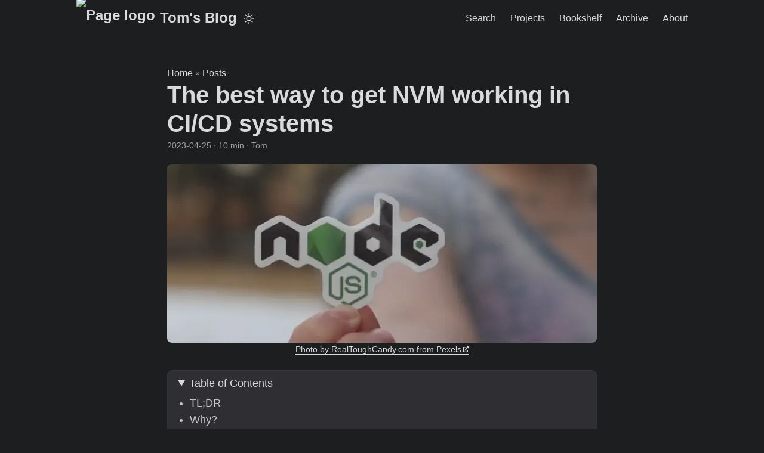

--- FILE ---
content_type: text/html; charset=utf-8
request_url: https://gagor.pro/2023/04/the-best-way-to-get-nvm-working-in-ci-cd-systems/
body_size: 15860
content:
<!doctype html><html lang=en dir=auto data-theme=dark><head><meta charset=utf-8><meta http-equiv=X-UA-Compatible content="IE=edge"><meta name=viewport content="width=device-width,initial-scale=1,shrink-to-fit=no"><meta name=robots content="index, follow"><title>The best way to get NVM working in CI/CD systems | Tom's Blog</title><meta name=keywords content="NVM in CI/CD,Node Version Manager,CI/CD Node.js setup,DevOps best practices,Docker Node.js management,Node.js version control"><meta name=description content="Learn the best way to get NVM (Node Version Manager) working in CI/CD systems, ensuring seamless Node.js version management in your DevOps workflows."><meta name=author content="Tom"><link rel=canonical href=https://gagor.pro/2023/04/the-best-way-to-get-nvm-working-in-ci-cd-systems/><link crossorigin=anonymous href=/assets/css/stylesheet.ff978e7aaf5f2740d4a82affe7c3c7f22370043aa3b14788c0d0ea1a4c9c1672.css integrity="sha256-/5eOeq9fJ0DUqCr/58PH8iNwBDqjsUeIwNDqGkycFnI=" rel="preload stylesheet" as=style><link rel=icon href=https://gagor.pro/favicon.ico><link rel=icon type=image/png sizes=16x16 href=https://gagor.pro/favicon-16x16.png><link rel=icon type=image/png sizes=32x32 href=https://gagor.pro/favicon-32x32.png><link rel=apple-touch-icon href=https://gagor.pro/apple-touch-icon.png><link rel=mask-icon href=https://gagor.pro/safari-pinned-tab.svg><meta name=theme-color content="#2e2e33"><meta name=msapplication-TileColor content="#2e2e33"><link rel=alternate hreflang=en href=https://gagor.pro/2023/04/the-best-way-to-get-nvm-working-in-ci-cd-systems/><noscript><style>#theme-toggle,.top-link{display:none}</style></noscript><script>localStorage.getItem("pref-theme")==="light"&&(document.querySelector("html").dataset.theme="light")</script><link rel=webmention href=https://webmention.io/gagor.pro/webmention><link rel=pingback href=https://webmention.io/gagor.pro/xmlrpc><meta name=fediverse:creator content="@tgagor@mastodon.social"><link rel=me href=https://mastodon.social/@tgagor><meta property="og:url" content="https://gagor.pro/2023/04/the-best-way-to-get-nvm-working-in-ci-cd-systems/"><meta property="og:site_name" content="Tom's Blog"><meta property="og:title" content="The best way to get NVM working in CI/CD systems"><meta property="og:description" content="Learn the best way to get NVM (Node Version Manager) working in CI/CD systems, ensuring seamless Node.js version management in your DevOps workflows."><meta property="og:locale" content="en"><meta property="og:type" content="article"><meta property="article:section" content="posts"><meta property="article:published_time" content="2023-04-25T00:00:00+00:00"><meta property="article:modified_time" content="2026-01-05T20:24:09+01:00"><meta property="article:tag" content="Linux"><meta property="article:tag" content="Bash"><meta property="article:tag" content="Docker"><meta property="article:tag" content="DevOps"><meta property="article:tag" content="Best Practices"><meta property="og:image" content="https://gagor.pro/2023/04/the-best-way-to-get-nvm-working-in-ci-cd-systems/images/cover.webp"><meta name=twitter:card content="summary_large_image"><meta name=twitter:image content="https://gagor.pro/2023/04/the-best-way-to-get-nvm-working-in-ci-cd-systems/images/cover.webp"><meta name=twitter:title content="The best way to get NVM working in CI/CD systems"><meta name=twitter:description content="Learn the best way to get NVM (Node Version Manager) working in CI/CD systems, ensuring seamless Node.js version management in your DevOps workflows."><script type=application/ld+json>{"@context":"https://schema.org","@type":"BreadcrumbList","itemListElement":[{"@type":"ListItem","position":1,"name":"Posts","item":"https://gagor.pro/posts/"},{"@type":"ListItem","position":2,"name":"The best way to get NVM working in CI/CD systems","item":"https://gagor.pro/2023/04/the-best-way-to-get-nvm-working-in-ci-cd-systems/"}]}</script><script type=application/ld+json>{"@context":"https://schema.org","@type":"BlogPosting","headline":"The best way to get NVM working in CI/CD systems","name":"The best way to get NVM working in CI\/CD systems","description":"Learn the best way to get NVM (Node Version Manager) working in CI/CD systems, ensuring seamless Node.js version management in your DevOps workflows.","keywords":["NVM in CI/CD","Node Version Manager","CI/CD Node.js setup","DevOps best practices","Docker Node.js management","Node.js version control"],"articleBody":"TL;DR While reasoning is important, readers may not be interested in all the frustrations I experienced while figuring out how to get things done. If you’re looking for a quick solution, skip to the “What eventually worked?” section. However, if you’re interested in the thought process behind the solution, keep reading.\nWhy? Some might bother why the hell I’d like to make my life so hard? 🤣\nWe used to use nodeenv external link for that purpose. It provides a simple script that allows to fetch any version of Node. You have to configure PATH variable and you’re done. It’s very simple from the perspective of Docker images operator. There’s one problem with nodeenv comparing it to the nvm - popularity.\nnodeenv nvm I was explaining to a lot of people, how to use nodeenv. No one knew it! But many of them knew nvm and were asking: Why can’t I just install version of Node that my project needs with NVM? That’s how I started thinking about better ways to deal with Node version management.\nI’m supporting organization with thousands of projects. Node projects can be counted in hundreds. It’s not possible to provide up to date base images for all the Node versions that people would request. But I can provide a base, which would allow to install any Node version you need on up to date base images. That’s what this article is about.\nNVM is nice and simple, how hard it might be to get it working with CI/CD? Over the past few days, I’ve been working on providing nvm external link for both my company’s Docker base images and for CI/CD. However, it hasn’t been an easy task.\nIn general, nvm (know as Node Version Manager) is loved by frontend developers because it allows them to drop a .nvmrc file in their project, and each time they switch between projects, everything works seamlessly. nvm is responsible for installing (or activating) the version of Node required by a specific project. A similar functionality is provided by nodeenv external link , which is Python-based and based on virtualenv external link .\nWhile setting up nodeenv is straightforward because it’s a regular CLI command, nvm is not. When you follow nvm’s installation instructions1, you end up with something like the following code in one of the startup files (~/.bashrc, ~/.profile, or ~/.zshrc):\nTypical nvm installation in ~/.bashrc export NVM_DIR=\"$HOME/.nvm\" [ -s \"$NVM_DIR/nvm.sh\" ] \u0026\u0026 . \"$NVM_DIR/nvm.sh\" [ -s \"$NVM_DIR/bash_completion\" ] \u0026\u0026 . \"$NVM_DIR/bash_completion\" Installing nvm involves “sourcing” (that’s what . do) nvm.sh with some shell functions into your current shell. This is not a big deal for your local machine, but it becomes an issue if you want to use nvm in non-interactive shells for your CI/CD.\nLet’s take bash as an example. Suddenly, it becomes important to know which file you’ve put the nvm lines in because not all of them are loaded for non-interactive shells2. The startup files for bash (in order) are:\nInteractive (called with --login) /etc/profile ~/.bash_profile ~/.bash_login ~/.profile Non-interactive ~/.bashrc It’s worth noting that ~/.profile usually loads ~/.bashrc automatically (check yours). But what about sh, dash or zsh? If you’re calling nvm on Jenkins, what shell will it call? These varieties of combinations make it incredibly hard to make nvm behave consistently.\nTo better understand my use case, I use:\nJenkins external link for CI/CD Which runs as a Docker container on a K8S cluster The container contains most of the tools needed by developers (but just single LTS version of Node). Getting it working in the Dockerfile I eventually found a nice way to make nvm work in a Dockerfile - by using the SHELL directive external link . By default, it’s set to: [\"/bin/sh\", \"-c\"].\nThis shell does not load the files we need and starts a non-interactive shell. We can fix it with:\nEnforcing interactive shell in the Dockerfile SHELL [\"/usr/bin/bash\", \"--login\", \"-c\"] The whole Dockerfile might look like this: Example Dockerfile FROM ubuntu:22.04 as fetcher ENV NVM_VERSION v0.39.3 RUN apt-get update \u0026\u0026 \\ apt-get install -y git \u0026\u0026 \\ git clone \\ --depth 1 \\ --branch $NVM_VERSION \\ https://github.com/nvm-sh/nvm.git FROM ubuntu:22.04 # we don't want to store cached files in the image VOLUME /var/cache/apt # prerequisites RUN apt-get update \u0026\u0026 \\ apt-get install -y curl SHELL [\"/bin/bash\", \"--login\", \"-c\"] ENV NVM_DIR=/opt/nvm # copy the nvm COPY --from=fetcher nvm $NVM_DIR # change ownership if needed RUN chown -R $(id -un):$(id -gn) $NVM_DIR \u0026\u0026 \\ echo '[ -s \"$NVM_DIR/nvm.sh\" ] \u0026\u0026 . \"$NVM_DIR/nvm.sh\" --no-use' \u003e\u003e ~/.profile What happen here?\nA shallow clone of the nvm repository is performed with git and it’s pinned to a specific version.\nThe final image requires some dependencies such as bash and curl.\nThe SHELL is set to pretend interactive.\nThe nvm files are copied to /opt/nvm.\nchown is used to set the ownership of the files.\nThe steps in the installation guide1 are followed with some exceptions such as setting the NVM_DIR environment variable directly in the Dockerfile, and skipping bash completion.\nThe sourcing of nvm.sh is followed by --no-use to lazily load nvm so that it’s not loaded until it’s used3.\nLastly, you can test if it’s working by adding some commands at the end of the Dockerfile to check the nvm version, install different versions of Node, and check their versions as well.\nGetting it working in Jenkins The pattern of running Jenkins agents as containers is great for packing development tools into Docker images and running them when needed. However, it can be challenging to get nvm.sh sourced properly when Jenkins agents are started as containers.\nNow that we have a working nvm in Docker image, we can use it in Jenkins. The easiest way is to use the Docker image we created above, as a base for a custom Jenkins agent image which includes nvm and all the necessary Node versions.\nExample Dockerfile:\nJenkins agent Dockerfile FROM our-company/our-nvm-base:latest # you might need to create jenkins user earlier USER jenkins ENV NODE_VERSIONS=\"lts/* 16\" # install Node versions RUN nvm install $NODE_VERSIONS \u0026\u0026 \\ nvm use \"lts/*\" \u0026\u0026 \\ npm install -g yarn And that’s it! Right? 🤔\nWas it enough to get it working? Not really 😕. Why?\nIt all depends how do you call the commands. While it works well during the build time, it may not work when running the container or calling commands in different ways.\nFor example, it may not work if you use docker exec to run commands in containers - which we do when we test Docker base images. Similar situation happen when sh commands are used in Jenkins pipelines, ~/.profile is not loaded, and so nvm.sh is not sourced properly. While it’s possible to teach users to source nvm.sh in every sh command, this can be cumbersome and error-prone. Therefore, we need a better solution.\nWhat eventually worked? After struggling with the previous approach, I started thinking of an easier and more straightforward way to work with nvm and avoid common mistakes. I wanted something that would work the same way on both my local machine and in the CI/CD environment.\nI realized that there were two main things that nvm did: managing installations of different Node versions and loading them on demand by modifying the PATH environment variable.\nWhile thinking about how to simplify this process, it occurred to me that it would be much easier if nvm was a command rather than a bash function. And then, it hit me – why not make nvm a command?\nTo do this, I created a file with the following code: First try on nvm wrapper #!/usr/bin/env bash # load nvm [ -s \"$NVM_DIR/nvm.sh\" ] \u0026\u0026 . \"$NVM_DIR/nvm.sh\" # call nvm with all the parameters nvm $@ Next, I made this file executable and available for execution by writing it to /usr/local/bin/nvm, ~/.bin/nvm, or ~/.local/bin/nvm - whatever works for you.\nWith this solution, there was no longer any need to source nvm.sh so we could use nvm. Instead, it could be called directly as a command, which simplified and streamlined the process considerably.\nI was able to install and manage different versions of Node. However, attempting to use node or npm commands resulted in an error message stating that the command was not recognized. This is because nvm installed like that do not mangle the PATH environment variable anymore. To fix this issue, there are two potential solutions.\nThe first solution involves manually setting the PATH variable to include the desired version of Node. If you only need one specific version in your Docker image, this solution might suffice. Additionally, exposing the bin directory will automatically expose all custom binaries installed with npm.\nIt’s as easy as adding in Dockerfile of agent:\nENV PATH=$NVM_DIR/versions/node/v18.16.0/bin:$PATH The second solution involves creating wrappers for node and npm commands in the same style as the nvm command. While this approach has the downside of not automatically exposing binaries installed via npm, it is a great idea overall. By running node wrapper, we can guess which version of Node should be used by sourcing nvm and running it.\nHere are examples of the wrapper scripts for node and npm:\nWrapper script for node: Node wrapper #!/usr/bin/env bash [ -s \"$NVM_DIR/nvm.sh\" ] \u0026\u0026 . \"$NVM_DIR/nvm.sh\" exec node $@ Wrapper script for npm: NPM wrapper #!/usr/bin/env bash [ -s \"$NVM_DIR/nvm.sh\" ] \u0026\u0026 . \"$NVM_DIR/nvm.sh\" exec npm $@ I use exec here for node and npm but not for nvm because nvm is a function while node and npm are executables. By using exec to run them, we eliminate one layer of bash shell, which saves a few megabytes of RAM in the container.\nHow to automatically expose binaries installed by npm? The “wrappers” approach has a downside: binaries installed via npm are not immediately available. They have to be wrapped or linked, or the PATH has to be modified. But we can automate this in our script!\nHere’s an improved version of /usr/local/bin/npm:\nImproved /usr/local/bin/npm #!/usr/bin/env bash [ -s \"$NVM_DIR/nvm.sh\" ] \u0026\u0026 . \"$NVM_DIR/nvm.sh\" set -e npm $@ if [ \"$1\" == \"install\" ]; then find $(dirname $(nvm which node)) \\ -executable \\ \\( -type f -o -type l \\) \\ -print \\ | sed '/node$/d;/npm$/d' \\ | xargs -I{} ln -sf {} /usr/local/bin/ fi This script works by first executing npm $@ normally, without exec. After successful execution of npm install, it will find all the executables in the same directory as the current node executable, except for node and npm themselves, and symlink them to a directory already in the PATH, such as /usr/local/bin. Note that using /usr/local/bin will require root permissions. Alternatively, you can use ~/bin or ~/.local/bin, as long as one of these directories is in the PATH.\nWhat about npx? A colleague suggest me, that npx command should be wrapped too. I used same script as for npm but without linking after install. Final script will look like:\nExample /usr/local/bin/npx #!/usr/bin/env bash [ -s \"$NVM_DIR/nvm.sh\" ] \u0026\u0026 . \"$NVM_DIR/nvm.sh\" exec npx $@ Complete example I prepared example repo with Dockerfiles external link implementing both ways + some test proving why solution with wrappers works better4.\nThis example presents a base image, which provides just NVM a top Ubuntu, without any version of Node available out of the box. You can use this base in a Docker image:\nHow to use it in the real app FROM tgagor/base-v2/nvm # copy sources COPY ./src ./ COPY .nvmrc ./ # install Node you need, set it as default, upgrade npm to latest version RUN nvm install --default --latest-npm # install your app RUN npm install ... Use those wrapper scripts in your CI/CD agents and you will be able to use NVM in the same way.\nFinal words In conclusion, managing multiple versions of Node can be a hassle, but by creating a simple wrapper script, we can make nvm a command and automate the process of exposing the correct binaries installed via npm. With these techniques, we can easily manage multiple Node versions and ensure that our development and CI/CD environments will work in the same way.\nHopefully, this article has provided some useful insights and tips for managing Node versions with nvm. Happy coding!\nWhat’s pretty interesting, I review a huge part of Internet looking for solutions like this and no one does it like me. Am I wrong? Are there better ways to achieve it?\nEnjoyed? https://github.com/nvm-sh/nvm#git-install external link ↩︎ ↩︎\nhttps://www.gnu.org/software/bash/manual/html_node/Bash-Startup-Files.html external link ↩︎\nhttps://github.com/nvm-sh/nvm#additional-notes external link ↩︎\nhttps://github.com/tgagor/docker-nvm-example external link ↩︎\n","wordCount":"2084","inLanguage":"en","image":"https://gagor.pro/2023/04/the-best-way-to-get-nvm-working-in-ci-cd-systems/images/cover.webp","datePublished":"2023-04-25T00:00:00Z","dateModified":"2026-01-05T20:24:09+01:00","author":{"@type":"Person","name":"Tom"},"mainEntityOfPage":{"@type":"WebPage","@id":"https://gagor.pro/2023/04/the-best-way-to-get-nvm-working-in-ci-cd-systems/"},"publisher":{"@type":"Organization","name":"Tom's Blog","logo":{"@type":"ImageObject","url":"https://gagor.pro/favicon.ico"}}}</script></head><body id=top><header class=header><nav class=nav><div class=logo><a href=https://gagor.pro/ accesskey=h title="Tom's Blog (Alt + H)"><img src=https://gagor.pro/favicon-36x36.avif alt="Page logo" aria-label=logo height=36 width=36>Tom's Blog</a><div class=logo-switches><button id=theme-toggle accesskey=t title="(Alt + T)" aria-label="Toggle theme">
<svg id="moon" width="24" height="18" viewBox="0 0 24 24" fill="none" stroke="currentColor" stroke-width="2" stroke-linecap="round" stroke-linejoin="round"><path d="M21 12.79A9 9 0 1111.21 3 7 7 0 0021 12.79z"/></svg>
<svg id="sun" width="24" height="18" viewBox="0 0 24 24" fill="none" stroke="currentColor" stroke-width="2" stroke-linecap="round" stroke-linejoin="round"><circle cx="12" cy="12" r="5"/><line x1="12" y1="1" x2="12" y2="3"/><line x1="12" y1="21" x2="12" y2="23"/><line x1="4.22" y1="4.22" x2="5.64" y2="5.64"/><line x1="18.36" y1="18.36" x2="19.78" y2="19.78"/><line x1="1" y1="12" x2="3" y2="12"/><line x1="21" y1="12" x2="23" y2="12"/><line x1="4.22" y1="19.78" x2="5.64" y2="18.36"/><line x1="18.36" y1="5.64" x2="19.78" y2="4.22"/></svg></button></div></div><ul id=menu><li><a href=https://gagor.pro/search/ title="Search (Alt + /)" accesskey=/><span>Search</span></a></li><li><a href=https://gagor.pro/projects/ title=Projects><span>Projects</span></a></li><li><a href=https://gagor.pro/bookshelf/ title=Bookshelf><span>Bookshelf</span></a></li><li><a href=https://gagor.pro/archives/ title=Archive><span>Archive</span></a></li><li><a href=https://gagor.pro/about/ title=About><span>About</span></a></li></ul></nav></header><main class=main><article class="post-single h-entry"><header class=post-header><div class=breadcrumbs><a href=https://gagor.pro/>Home</a>&nbsp;»&nbsp;<a href=https://gagor.pro/posts/>Posts</a></div><h1 class="post-title entry-hint-parent p-name">The best way to get NVM working in CI/CD systems</h1><div class=p-summary style=display:none>Learn the best way to get NVM (Node Version Manager) working in CI/CD systems, ensuring seamless Node.js version management in your DevOps workflows.
#blog #Linux #Bash #Docker #DevOps #BestPractices</div><div class=post-meta><span title='2023-04-25 00:00:00 +0000 UTC' class=dt-published>2023-04-25</span>&nbsp;·&nbsp;<span>10 min</span>&nbsp;·&nbsp;<span class='p-author h-card'>Tom<img class=u-photo src=https://gagor.pro/author/tom/avatar.avif alt=Tom style=display:none hidden></span></div></header><figure class=entry-cover><img class=u-photo loading=eager srcset='https://gagor.pro/2023/04/the-best-way-to-get-nvm-working-in-ci-cd-systems/images/cover_hu_f4c25b1845c0b0c8.webp 360w,https://gagor.pro/2023/04/the-best-way-to-get-nvm-working-in-ci-cd-systems/images/cover_hu_3965d2944b6435b3.webp 480w,https://gagor.pro/2023/04/the-best-way-to-get-nvm-working-in-ci-cd-systems/images/cover_hu_c2438a22a016b544.webp 720w,https://gagor.pro/2023/04/the-best-way-to-get-nvm-working-in-ci-cd-systems/images/cover_hu_aae77585a78953a4.webp 1080w,https://gagor.pro/2023/04/the-best-way-to-get-nvm-working-in-ci-cd-systems/images/cover_hu_39b0de950c4110ce.webp 1500w,https://gagor.pro/2023/04/the-best-way-to-get-nvm-working-in-ci-cd-systems/images/cover.webp 1500w' src=https://gagor.pro/2023/04/the-best-way-to-get-nvm-working-in-ci-cd-systems/images/cover.webp sizes="(min-width: 768px) 720px, 100vw" width=1500 height=625 alt="[Photo by RealToughCandy.com from Pexels](https://www.pexels.com/photo/a-person-holing-a-sticker-in-close-up-photography-11035380/)"><figcaption><a href=https://www.pexels.com/photo/a-person-holing-a-sticker-in-close-up-photography-11035380/ target=_blank>Photo by RealToughCandy.com from Pexels<span style=white-space:nowrap>&#8201;<svg style="height:.7em;width:.7em" focusable="false" data-prefix="fas" data-icon="external-link-alt" class="svg-inline--fa fa-external-link-alt fa-w-16" role="img" viewBox="0 0 512 512"><title>external link</title><path fill="currentColor" d="M432 320H4e2a16 16 0 00-16 16V448H64V128H208a16 16 0 0016-16V80a16 16 0 00-16-16H48A48 48 0 000 112V464a48 48 0 0048 48H4e2a48 48 0 0048-48V336a16 16 0 00-16-16zM488 0H360c-21.37.0-32.05 25.91-17 41l35.73 35.73L135 320.37a24 24 0 000 34L157.67 377a24 24 0 0034 0L435.28 133.32 471 169c15 15 41 4.5 41-17V24A24 24 0 00488 0z"/></svg></span></a></figcaption></figure><div class=toc><details open><summary accesskey=c title="(Alt + C)"><span class=details>Table of Contents</span></summary><div class=inner><ul><li><a href=#tldr aria-label=TL;DR>TL;DR</a></li><li><a href=#why aria-label=Why?>Why?</a></li><li><a href=#nvm-is-nice-and-simple-how-hard-it-might-be-to-get-it-working-with-cicd aria-label="NVM is nice and simple, how hard it might be to get it working with CI/CD?">NVM is nice and simple, how hard it might be to get it working with CI/CD?</a><ul><li><a href=#getting-it-working-in-the-dockerfile aria-label="Getting it working in the Dockerfile">Getting it working in the Dockerfile</a></li><li><a href=#getting-it-working-in-jenkins aria-label="Getting it working in Jenkins">Getting it working in Jenkins</a></li><li><a href=#was-it-enough-to-get-it-working aria-label="Was it enough to get it working?">Was it enough to get it working?</a></li></ul></li><li><a href=#what-eventually-worked aria-label="What eventually worked?">What eventually worked?</a><ul><li><a href=#how-to-automatically-expose-binaries-installed-by-npm aria-label="How to automatically expose binaries installed by npm?">How to automatically expose binaries installed by npm?</a></li><li><a href=#what-about-npx aria-label="What about npx?">What about npx?</a></li><li><a href=#complete-example aria-label="Complete example">Complete example</a></li></ul></li><li><a href=#final-words aria-label="Final words">Final words</a></li></ul></div></details></div><div class="post-content e-content"><h2 id=tldr>TL;DR<a hidden class=anchor aria-hidden=true href=#tldr>#</a></h2><p>While reasoning is important, readers may not be interested in all the frustrations I experienced while figuring out how to get things done. If you&rsquo;re looking for a quick solution, skip to the <a href=#what-eventually-worked>&ldquo;What eventually worked?&rdquo;</a>
section. However, if you&rsquo;re interested in the thought process behind the solution, keep reading.</p><h2 id=why>Why?<a hidden class=anchor aria-hidden=true href=#why>#</a></h2><p>Some might bother why the hell I&rsquo;d like to make my life so hard? &#x1f923;</p><p>We used to use <a href=https://github.com/ekalinin/nodeenv target=_blank><code>nodeenv</code><span style=white-space:nowrap>&#8201;<svg style="height:.7em;width:.7em" focusable="false" data-prefix="fas" data-icon="external-link-alt" class="svg-inline--fa fa-external-link-alt fa-w-16" role="img" viewBox="0 0 512 512"><title>external link</title><path fill="currentColor" d="M432 320H4e2a16 16 0 00-16 16V448H64V128H208a16 16 0 0016-16V80a16 16 0 00-16-16H48A48 48 0 000 112V464a48 48 0 0048 48H4e2a48 48 0 0048-48V336a16 16 0 00-16-16zM488 0H360c-21.37.0-32.05 25.91-17 41l35.73 35.73L135 320.37a24 24 0 000 34L157.67 377a24 24 0 0034 0L435.28 133.32 471 169c15 15 41 4.5 41-17V24A24 24 0 00488 0z"/></svg></span> </a>for that purpose. It provides a simple script that allows to fetch any version of Node. You have to configure <code>PATH</code> variable and you&rsquo;re done. It&rsquo;s very simple from the perspective of Docker images operator. There&rsquo;s one problem with <code>nodeenv</code> comparing it to the <code>nvm</code> - popularity.</p><table><thead><tr><th></th><th></th></tr></thead><tbody><tr><td><code>nodeenv</code></td><td><img alt="GitHub Repo stars" loading=lazy src="https://img.shields.io/github/stars/ekalinin/nodeenv?style=social"></td></tr><tr><td><code>nvm</code></td><td><img alt="GitHub Repo stars" loading=lazy src="https://img.shields.io/github/stars/nvm-sh/nvm?style=social"></td></tr></tbody></table><p>I was explaining to a lot of people, how to use <code>nodeenv</code>. No one knew it! But many of them knew <code>nvm</code> and were asking: <em>Why can&rsquo;t I just install version of Node that my project needs with NVM?</em> That&rsquo;s how I started thinking about better ways to deal with Node version management.</p><p>I&rsquo;m supporting organization with thousands of projects. Node projects can be counted in hundreds. It&rsquo;s not possible to provide up to date base images for all the Node versions that people would request. But I can <strong>provide a base</strong>, which would <strong>allow to install any Node version</strong> you need on up to date base images. That&rsquo;s what this article is about.</p><h2 id=nvm-is-nice-and-simple-how-hard-it-might-be-to-get-it-working-with-cicd>NVM is nice and simple, how hard it might be to get it working with CI/CD?<a hidden class=anchor aria-hidden=true href=#nvm-is-nice-and-simple-how-hard-it-might-be-to-get-it-working-with-cicd>#</a></h2><p>Over the past few days, I&rsquo;ve been working on providing <a href=https://github.com/nvm-sh/nvm target=_blank><code>nvm</code><span style=white-space:nowrap>&#8201;<svg style="height:.7em;width:.7em" focusable="false" data-prefix="fas" data-icon="external-link-alt" class="svg-inline--fa fa-external-link-alt fa-w-16" role="img" viewBox="0 0 512 512"><title>external link</title><path fill="currentColor" d="M432 320H4e2a16 16 0 00-16 16V448H64V128H208a16 16 0 0016-16V80a16 16 0 00-16-16H48A48 48 0 000 112V464a48 48 0 0048 48H4e2a48 48 0 0048-48V336a16 16 0 00-16-16zM488 0H360c-21.37.0-32.05 25.91-17 41l35.73 35.73L135 320.37a24 24 0 000 34L157.67 377a24 24 0 0034 0L435.28 133.32 471 169c15 15 41 4.5 41-17V24A24 24 0 00488 0z"/></svg></span> </a>for both my company&rsquo;s Docker base images and for CI/CD. However, it hasn&rsquo;t been an easy task.</p><p>In general, <code>nvm</code> (know as Node Version Manager) is loved by frontend developers because it allows them to drop a <code>.nvmrc</code> file in their project, and each time they switch between projects, everything works seamlessly. <code>nvm</code> is responsible for installing (or activating) the version of Node required by a specific project. A similar functionality is provided by <a href=https://github.com/ekalinin/nodeenv target=_blank><code>nodeenv</code><span style=white-space:nowrap>&#8201;<svg style="height:.7em;width:.7em" focusable="false" data-prefix="fas" data-icon="external-link-alt" class="svg-inline--fa fa-external-link-alt fa-w-16" role="img" viewBox="0 0 512 512"><title>external link</title><path fill="currentColor" d="M432 320H4e2a16 16 0 00-16 16V448H64V128H208a16 16 0 0016-16V80a16 16 0 00-16-16H48A48 48 0 000 112V464a48 48 0 0048 48H4e2a48 48 0 0048-48V336a16 16 0 00-16-16zM488 0H360c-21.37.0-32.05 25.91-17 41l35.73 35.73L135 320.37a24 24 0 000 34L157.67 377a24 24 0 0034 0L435.28 133.32 471 169c15 15 41 4.5 41-17V24A24 24 0 00488 0z"/></svg></span> </a>, which is Python-based and based on <a href=https://github.com/pypa/virtualenv target=_blank><code>virtualenv</code><span style=white-space:nowrap>&#8201;<svg style="height:.7em;width:.7em" focusable="false" data-prefix="fas" data-icon="external-link-alt" class="svg-inline--fa fa-external-link-alt fa-w-16" role="img" viewBox="0 0 512 512"><title>external link</title><path fill="currentColor" d="M432 320H4e2a16 16 0 00-16 16V448H64V128H208a16 16 0 0016-16V80a16 16 0 00-16-16H48A48 48 0 000 112V464a48 48 0 0048 48H4e2a48 48 0 0048-48V336a16 16 0 00-16-16zM488 0H360c-21.37.0-32.05 25.91-17 41l35.73 35.73L135 320.37a24 24 0 000 34L157.67 377a24 24 0 0034 0L435.28 133.32 471 169c15 15 41 4.5 41-17V24A24 24 0 00488 0z"/></svg></span> </a>.</p><p>While setting up <code>nodeenv</code> is straightforward because it&rsquo;s a regular CLI command, <code>nvm</code> is not. When you follow nvm&rsquo;s installation instructions<sup id=fnref:1><a href=#fn:1 class=footnote-ref role=doc-noteref>1</a></sup>, you end up with something like the following code in one of the startup files (<code>~/.bashrc</code>, <code>~/.profile</code>, or <code>~/.zshrc</code>):</p><div class="terminal space shadow"><div class=top><div class=btns><span class="circle red"></span>
<span class="circle yellow"></span>
<span class="circle green"></span></div><div class=title>Typical nvm installation in ~/.bashrc</div></div><div class=terminalbody><div class=highlight><pre tabindex=0 style=color:#f8f8f2;background-color:#272822;-moz-tab-size:4;-o-tab-size:4;tab-size:4><code class=language-bash data-lang=bash><span style=display:flex><span>export NVM_DIR<span style=color:#f92672>=</span><span style=color:#e6db74>&#34;</span>$HOME<span style=color:#e6db74>/.nvm&#34;</span>
</span></span><span style=display:flex><span><span style=color:#f92672>[</span> -s <span style=color:#e6db74>&#34;</span>$NVM_DIR<span style=color:#e6db74>/nvm.sh&#34;</span> <span style=color:#f92672>]</span> <span style=color:#f92672>&amp;&amp;</span> . <span style=color:#e6db74>&#34;</span>$NVM_DIR<span style=color:#e6db74>/nvm.sh&#34;</span>
</span></span><span style=display:flex><span><span style=color:#f92672>[</span> -s <span style=color:#e6db74>&#34;</span>$NVM_DIR<span style=color:#e6db74>/bash_completion&#34;</span> <span style=color:#f92672>]</span> <span style=color:#f92672>&amp;&amp;</span> . <span style=color:#e6db74>&#34;</span>$NVM_DIR<span style=color:#e6db74>/bash_completion&#34;</span>
</span></span></code></pre></div></div></div><br><p>Installing <code>nvm</code> involves &ldquo;sourcing&rdquo; (that&rsquo;s what <code>.</code> do) <code>nvm.sh</code> with some shell functions into your current shell. This is not a big deal for your local machine, but it becomes an issue if you want to use <code>nvm</code> in non-interactive shells for your CI/CD.</p><p>Let&rsquo;s take <code>bash</code> as an example. Suddenly, it becomes important to know which file you&rsquo;ve put the <code>nvm</code> lines in because not all of them are loaded for non-interactive shells<sup id=fnref:2><a href=#fn:2 class=footnote-ref role=doc-noteref>2</a></sup>. The startup files for bash (in order) are:</p><ul><li>Interactive (called with <code>--login</code>)<ul><li><code>/etc/profile</code></li><li><code>~/.bash_profile</code></li><li><code>~/.bash_login</code></li><li><code>~/.profile</code></li></ul></li><li>Non-interactive<ul><li><code>~/.bashrc</code></li></ul></li></ul><p>It&rsquo;s worth noting that <code>~/.profile</code> usually loads <code>~/.bashrc</code> automatically (check yours). But what about <code>sh</code>, <code>dash</code> or <code>zsh</code>? If you&rsquo;re calling <code>nvm</code> on Jenkins, what shell will it call? These varieties of combinations make it incredibly hard to make <code>nvm</code> behave consistently.</p><p>To better understand my use case, I use:</p><ul><li><a href=https://www.jenkins.io/ target=_blank>Jenkins<span style=white-space:nowrap>&#8201;<svg style="height:.7em;width:.7em" focusable="false" data-prefix="fas" data-icon="external-link-alt" class="svg-inline--fa fa-external-link-alt fa-w-16" role="img" viewBox="0 0 512 512"><title>external link</title><path fill="currentColor" d="M432 320H4e2a16 16 0 00-16 16V448H64V128H208a16 16 0 0016-16V80a16 16 0 00-16-16H48A48 48 0 000 112V464a48 48 0 0048 48H4e2a48 48 0 0048-48V336a16 16 0 00-16-16zM488 0H360c-21.37.0-32.05 25.91-17 41l35.73 35.73L135 320.37a24 24 0 000 34L157.67 377a24 24 0 0034 0L435.28 133.32 471 169c15 15 41 4.5 41-17V24A24 24 0 00488 0z"/></svg></span> </a>for CI/CD</li><li>Which runs as a Docker container on a K8S cluster</li><li>The container contains most of the tools needed by developers (but just single LTS version of Node).</li></ul><h3 id=getting-it-working-in-the-dockerfile>Getting it working in the Dockerfile<a hidden class=anchor aria-hidden=true href=#getting-it-working-in-the-dockerfile>#</a></h3><p>I eventually found a nice way to make <code>nvm</code> work in a Dockerfile - by using the <a href=https://docs.docker.com/engine/reference/builder/#shell target=_blank><code>SHELL</code> directive<span style=white-space:nowrap>&#8201;<svg style="height:.7em;width:.7em" focusable="false" data-prefix="fas" data-icon="external-link-alt" class="svg-inline--fa fa-external-link-alt fa-w-16" role="img" viewBox="0 0 512 512"><title>external link</title><path fill="currentColor" d="M432 320H4e2a16 16 0 00-16 16V448H64V128H208a16 16 0 0016-16V80a16 16 0 00-16-16H48A48 48 0 000 112V464a48 48 0 0048 48H4e2a48 48 0 0048-48V336a16 16 0 00-16-16zM488 0H360c-21.37.0-32.05 25.91-17 41l35.73 35.73L135 320.37a24 24 0 000 34L157.67 377a24 24 0 0034 0L435.28 133.32 471 169c15 15 41 4.5 41-17V24A24 24 0 00488 0z"/></svg></span> </a>. By default, it&rsquo;s set to: <code>["/bin/sh", "-c"]</code>.</p><p>This shell does not load the files we need and starts a non-interactive shell. We can fix it with:</p><div class="terminal space shadow"><div class=top><div class=btns><span class="circle red"></span>
<span class="circle yellow"></span>
<span class="circle green"></span></div><div class=title>Enforcing interactive shell in the Dockerfile</div></div><div class=terminalbody><div class=highlight><pre tabindex=0 style=color:#f8f8f2;background-color:#272822;-moz-tab-size:4;-o-tab-size:4;tab-size:4><code class=language-Dockerfile data-lang=Dockerfile><span style=display:flex><span><span style=color:#66d9ef>SHELL</span> [<span style=color:#e6db74>&#34;/usr/bin/bash&#34;</span>, <span style=color:#e6db74>&#34;--login&#34;</span>, <span style=color:#e6db74>&#34;-c&#34;</span>]<span style=color:#960050;background-color:#1e0010>
</span></span></span></code></pre></div></div></div><br><p>The whole Dockerfile might look like this:<div class="terminal space shadow"><div class=top><div class=btns><span class="circle red"></span>
<span class="circle yellow"></span>
<span class="circle green"></span></div><div class=title>Example Dockerfile</div></div><div class=terminalbody><div class=highlight><pre tabindex=0 style=color:#f8f8f2;background-color:#272822;-moz-tab-size:4;-o-tab-size:4;tab-size:4><code class=language-Dockerfile data-lang=Dockerfile><span style=display:flex><span><span style=color:#66d9ef>FROM</span> <span style=color:#e6db74>ubuntu:22.04</span> <span style=color:#66d9ef>as</span> <span style=color:#e6db74>fetcher</span><span style=color:#960050;background-color:#1e0010>
</span></span></span><span style=display:flex><span><span style=color:#960050;background-color:#1e0010></span><span style=color:#66d9ef>ENV</span> NVM_VERSION v0.39.3<span style=color:#960050;background-color:#1e0010>
</span></span></span><span style=display:flex><span><span style=color:#960050;background-color:#1e0010></span><span style=color:#66d9ef>RUN</span> apt-get update <span style=color:#f92672>&amp;&amp;</span> <span style=color:#ae81ff>\
</span></span></span><span style=display:flex><span><span style=color:#ae81ff></span>    apt-get install -y git <span style=color:#f92672>&amp;&amp;</span> <span style=color:#ae81ff>\
</span></span></span><span style=display:flex><span><span style=color:#ae81ff></span>    git clone <span style=color:#ae81ff>\
</span></span></span><span style=display:flex><span><span style=color:#ae81ff></span>        --depth <span style=color:#ae81ff>1</span> <span style=color:#ae81ff>\
</span></span></span><span style=display:flex><span><span style=color:#ae81ff></span>        --branch $NVM_VERSION <span style=color:#ae81ff>\
</span></span></span><span style=display:flex><span><span style=color:#ae81ff></span>        https://github.com/nvm-sh/nvm.git<span style=color:#960050;background-color:#1e0010>
</span></span></span><span style=display:flex><span><span style=color:#960050;background-color:#1e0010>
</span></span></span><span style=display:flex><span><span style=color:#960050;background-color:#1e0010>
</span></span></span><span style=display:flex><span><span style=color:#960050;background-color:#1e0010></span><span style=color:#66d9ef>FROM</span> <span style=color:#e6db74>ubuntu:22.04</span><span style=color:#960050;background-color:#1e0010>
</span></span></span><span style=display:flex><span><span style=color:#960050;background-color:#1e0010>
</span></span></span><span style=display:flex><span><span style=color:#960050;background-color:#1e0010></span><span style=color:#75715e># we don&#39;t want to store cached files in the image</span><span style=color:#960050;background-color:#1e0010>
</span></span></span><span style=display:flex><span><span style=color:#960050;background-color:#1e0010></span><span style=color:#66d9ef>VOLUME</span> <span style=color:#e6db74>/var/cache/apt</span><span style=color:#960050;background-color:#1e0010>
</span></span></span><span style=display:flex><span><span style=color:#960050;background-color:#1e0010>
</span></span></span><span style=display:flex><span><span style=color:#960050;background-color:#1e0010></span><span style=color:#75715e># prerequisites</span><span style=color:#960050;background-color:#1e0010>
</span></span></span><span style=display:flex><span><span style=color:#960050;background-color:#1e0010></span><span style=color:#66d9ef>RUN</span> apt-get update <span style=color:#f92672>&amp;&amp;</span> <span style=color:#ae81ff>\
</span></span></span><span style=display:flex><span><span style=color:#ae81ff></span>    apt-get install -y curl<span style=color:#960050;background-color:#1e0010>
</span></span></span><span style=display:flex><span><span style=color:#960050;background-color:#1e0010>
</span></span></span><span style=display:flex><span><span style=color:#960050;background-color:#1e0010></span><span style=color:#66d9ef>SHELL</span> [<span style=color:#e6db74>&#34;/bin/bash&#34;</span>, <span style=color:#e6db74>&#34;--login&#34;</span>, <span style=color:#e6db74>&#34;-c&#34;</span>]<span style=color:#960050;background-color:#1e0010>
</span></span></span><span style=display:flex><span><span style=color:#960050;background-color:#1e0010>
</span></span></span><span style=display:flex><span><span style=color:#960050;background-color:#1e0010></span><span style=color:#66d9ef>ENV</span> NVM_DIR<span style=color:#f92672>=</span>/opt/nvm<span style=color:#960050;background-color:#1e0010>
</span></span></span><span style=display:flex><span><span style=color:#960050;background-color:#1e0010>
</span></span></span><span style=display:flex><span><span style=color:#960050;background-color:#1e0010></span><span style=color:#75715e># copy the nvm</span><span style=color:#960050;background-color:#1e0010>
</span></span></span><span style=display:flex><span><span style=color:#960050;background-color:#1e0010></span><span style=color:#66d9ef>COPY</span> --from<span style=color:#f92672>=</span>fetcher nvm $NVM_DIR<span style=color:#960050;background-color:#1e0010>
</span></span></span><span style=display:flex><span><span style=color:#960050;background-color:#1e0010>
</span></span></span><span style=display:flex><span><span style=color:#960050;background-color:#1e0010></span><span style=color:#75715e># change ownership if needed</span><span style=color:#960050;background-color:#1e0010>
</span></span></span><span style=display:flex><span><span style=color:#960050;background-color:#1e0010></span><span style=color:#66d9ef>RUN</span> chown -R <span style=color:#66d9ef>$(</span>id -un<span style=color:#66d9ef>)</span>:<span style=color:#66d9ef>$(</span>id -gn<span style=color:#66d9ef>)</span> $NVM_DIR <span style=color:#f92672>&amp;&amp;</span> <span style=color:#ae81ff>\
</span></span></span><span style=display:flex><span><span style=color:#ae81ff></span>    echo <span style=color:#e6db74>&#39;[ -s &#34;$NVM_DIR/nvm.sh&#34; ] &amp;&amp; . &#34;$NVM_DIR/nvm.sh&#34; --no-use&#39;</span> &gt;&gt; ~/.profile<span style=color:#960050;background-color:#1e0010>
</span></span></span></code></pre></div></div></div><br></p><p>What happen here?</p><ol><li><p>A shallow clone of the <code>nvm</code> repository is performed with <code>git</code> and it&rsquo;s pinned to a specific version.</p></li><li><p>The final image requires some dependencies such as <code>bash</code> and <code>curl</code>.</p></li><li><p>The <code>SHELL</code> is set to pretend interactive.</p></li><li><p>The <code>nvm</code> files are copied to <code>/opt/nvm</code>.</p></li><li><p><code>chown</code> is used to set the ownership of the files.</p></li><li><p>The steps in the installation guide<sup id=fnref1:1><a href=#fn:1 class=footnote-ref role=doc-noteref>1</a></sup> are followed with some exceptions such as setting the <code>NVM_DIR</code> environment variable directly in the Dockerfile, and skipping bash completion.</p></li><li><p>The sourcing of <code>nvm.sh</code> is followed by <code>--no-use</code> to lazily load <code>nvm</code> so that it&rsquo;s not loaded until it&rsquo;s used<sup id=fnref:3><a href=#fn:3 class=footnote-ref role=doc-noteref>3</a></sup>.</p></li></ol><p>Lastly, you can test if it&rsquo;s working by adding some commands at the end of the Dockerfile to check the <code>nvm</code> version, install different versions of Node, and check their versions as well.</p><h3 id=getting-it-working-in-jenkins>Getting it working in Jenkins<a hidden class=anchor aria-hidden=true href=#getting-it-working-in-jenkins>#</a></h3><p>The pattern of running Jenkins agents as containers is great for packing development tools into Docker images and running them when needed. However, it can be challenging to get <code>nvm.sh</code> sourced properly when Jenkins agents are started as containers.</p><p>Now that we have a working <code>nvm</code> in Docker image, we can use it in Jenkins. The easiest way is to use the Docker image we created above, as a base for a custom Jenkins agent image which includes <code>nvm</code> and all the necessary Node versions.</p><p>Example Dockerfile:</p><div class="terminal space shadow"><div class=top><div class=btns><span class="circle red"></span>
<span class="circle yellow"></span>
<span class="circle green"></span></div><div class=title>Jenkins agent Dockerfile</div></div><div class=terminalbody><div class=highlight><pre tabindex=0 style=color:#f8f8f2;background-color:#272822;-moz-tab-size:4;-o-tab-size:4;tab-size:4><code class=language-Dockerfile data-lang=Dockerfile><span style=display:flex><span><span style=color:#66d9ef>FROM</span> <span style=color:#e6db74>our-company/our-nvm-base:latest</span><span style=color:#960050;background-color:#1e0010>
</span></span></span><span style=display:flex><span><span style=color:#960050;background-color:#1e0010>
</span></span></span><span style=display:flex><span><span style=color:#960050;background-color:#1e0010></span><span style=color:#75715e># you might need to create jenkins user earlier</span><span style=color:#960050;background-color:#1e0010>
</span></span></span><span style=display:flex><span><span style=color:#960050;background-color:#1e0010></span><span style=color:#66d9ef>USER</span> <span style=color:#e6db74>jenkins</span><span style=color:#960050;background-color:#1e0010>
</span></span></span><span style=display:flex><span><span style=color:#960050;background-color:#1e0010>
</span></span></span><span style=display:flex><span><span style=color:#960050;background-color:#1e0010></span><span style=color:#66d9ef>ENV</span> NODE_VERSIONS<span style=color:#f92672>=</span><span style=color:#e6db74>&#34;lts/* 16&#34;</span><span style=color:#960050;background-color:#1e0010>
</span></span></span><span style=display:flex><span><span style=color:#960050;background-color:#1e0010>
</span></span></span><span style=display:flex><span><span style=color:#960050;background-color:#1e0010></span><span style=color:#75715e># install Node versions</span><span style=color:#960050;background-color:#1e0010>
</span></span></span><span style=display:flex><span><span style=color:#960050;background-color:#1e0010></span><span style=color:#66d9ef>RUN</span> nvm install $NODE_VERSIONS <span style=color:#f92672>&amp;&amp;</span> <span style=color:#ae81ff>\
</span></span></span><span style=display:flex><span><span style=color:#ae81ff></span>    nvm use <span style=color:#e6db74>&#34;lts/*&#34;</span> <span style=color:#f92672>&amp;&amp;</span> <span style=color:#ae81ff>\
</span></span></span><span style=display:flex><span><span style=color:#ae81ff></span>    npm install -g yarn<span style=color:#960050;background-color:#1e0010>
</span></span></span></code></pre></div></div></div><br><p>And that&rsquo;s it! Right? &#x1f914;</p><h3 id=was-it-enough-to-get-it-working>Was it enough to get it working?<a hidden class=anchor aria-hidden=true href=#was-it-enough-to-get-it-working>#</a></h3><p>Not really &#x1f615;. Why?</p><p>It all depends how do you call the commands. While it works well during the build time, it may not work when running the container or calling commands in different ways.</p><p>For example, it may not work if you use <code>docker exec</code> to run commands in containers - which we do when we test Docker base images. Similar situation happen when <code>sh</code> commands are used in Jenkins pipelines, <code>~/.profile</code> is not loaded, and so <code>nvm.sh</code> is not sourced properly. While it&rsquo;s possible to teach users to source <code>nvm.sh</code> in every <code>sh</code> command, this can be cumbersome and error-prone. Therefore, we need a better solution.</p><h2 id=what-eventually-worked>What eventually worked?<a hidden class=anchor aria-hidden=true href=#what-eventually-worked>#</a></h2><p>After struggling with the previous approach, I started thinking of an easier and more straightforward way to work with <code>nvm</code> and avoid common mistakes. I wanted something that would work the same way on both my local machine and in the CI/CD environment.</p><p>I realized that there were two main things that <code>nvm</code> did: managing installations of different Node versions and loading them on demand by modifying the <code>PATH</code> environment variable.</p><p>While thinking about how to simplify this process, it occurred to me that it would be much easier if <code>nvm</code> was a command rather than a <code>bash</code> function. And then, it hit me – why not make <code>nvm</code> a command?</p><p>To do this, I created a file with the following code:<div class="terminal space shadow"><div class=top><div class=btns><span class="circle red"></span>
<span class="circle yellow"></span>
<span class="circle green"></span></div><div class=title>First try on nvm wrapper</div></div><div class=terminalbody><div class=highlight><pre tabindex=0 style=color:#f8f8f2;background-color:#272822;-moz-tab-size:4;-o-tab-size:4;tab-size:4><code class=language-bash data-lang=bash><span style=display:flex><span><span style=color:#75715e>#!/usr/bin/env bash
</span></span></span><span style=display:flex><span><span style=color:#75715e></span>
</span></span><span style=display:flex><span><span style=color:#75715e># load nvm</span>
</span></span><span style=display:flex><span><span style=color:#f92672>[</span> -s <span style=color:#e6db74>&#34;</span>$NVM_DIR<span style=color:#e6db74>/nvm.sh&#34;</span> <span style=color:#f92672>]</span> <span style=color:#f92672>&amp;&amp;</span> . <span style=color:#e6db74>&#34;</span>$NVM_DIR<span style=color:#e6db74>/nvm.sh&#34;</span>
</span></span><span style=display:flex><span>
</span></span><span style=display:flex><span><span style=color:#75715e># call nvm with all the parameters</span>
</span></span><span style=display:flex><span>nvm $@
</span></span></code></pre></div></div></div><br></p><p>Next, I made this file executable and available for execution by writing it to <code>/usr/local/bin/nvm</code>, <code>~/.bin/nvm</code>, or <code>~/.local/bin/nvm</code> - whatever works for you.</p><p>With this solution, there was no longer any need to source <code>nvm.sh</code> so we could use <code>nvm</code>. Instead, it could be called directly as a command, which simplified and streamlined the process considerably.</p><p>I was able to install and manage different versions of Node. However, attempting to use <code>node</code> or <code>npm</code> commands resulted in an error message stating that the command was not recognized. This is because <code>nvm</code> installed like that do not mangle the <code>PATH</code> environment variable anymore. To fix this issue, there are two potential solutions.</p><p>The first solution involves manually setting the <code>PATH</code> variable to include the desired version of Node. If you only need one specific version in your Docker image, this solution might suffice. Additionally, exposing the <code>bin</code> directory will automatically expose all custom binaries installed with <code>npm</code>.</p><p>It&rsquo;s as easy as adding in Dockerfile of agent:</p><div class=highlight><pre tabindex=0 style=color:#f8f8f2;background-color:#272822;-moz-tab-size:4;-o-tab-size:4;tab-size:4><code class=language-Dockerfile data-lang=Dockerfile><span style=display:flex><span><span style=color:#66d9ef>ENV</span> PATH<span style=color:#f92672>=</span>$NVM_DIR/versions/node/v18.16.0/bin:$PATH<span style=color:#960050;background-color:#1e0010>
</span></span></span></code></pre></div><p>The second solution involves creating wrappers for <code>node</code> and <code>npm</code> commands in the same style as the <code>nvm</code> command. While this approach has the downside of not automatically exposing binaries installed via <code>npm</code>, it is a great idea overall. By running <code>node</code> wrapper, we can guess which version of Node should be used by sourcing <code>nvm</code> and running it.</p><p>Here are examples of the wrapper scripts for <code>node</code> and <code>npm</code>:</p><p>Wrapper script for <code>node</code>:<div class="terminal space shadow"><div class=top><div class=btns><span class="circle red"></span>
<span class="circle yellow"></span>
<span class="circle green"></span></div><div class=title>Node wrapper</div></div><div class=terminalbody><div class=highlight><pre tabindex=0 style=color:#f8f8f2;background-color:#272822;-moz-tab-size:4;-o-tab-size:4;tab-size:4><code class=language-bash data-lang=bash><span style=display:flex><span><span style=color:#75715e>#!/usr/bin/env bash
</span></span></span><span style=display:flex><span><span style=color:#75715e></span><span style=color:#f92672>[</span> -s <span style=color:#e6db74>&#34;</span>$NVM_DIR<span style=color:#e6db74>/nvm.sh&#34;</span> <span style=color:#f92672>]</span> <span style=color:#f92672>&amp;&amp;</span> . <span style=color:#e6db74>&#34;</span>$NVM_DIR<span style=color:#e6db74>/nvm.sh&#34;</span>
</span></span><span style=display:flex><span>
</span></span><span style=display:flex><span>exec node $@
</span></span></code></pre></div></div></div><br></p><p>Wrapper script for <code>npm</code>:<div class="terminal space shadow"><div class=top><div class=btns><span class="circle red"></span>
<span class="circle yellow"></span>
<span class="circle green"></span></div><div class=title>NPM wrapper</div></div><div class=terminalbody><div class=highlight><pre tabindex=0 style=color:#f8f8f2;background-color:#272822;-moz-tab-size:4;-o-tab-size:4;tab-size:4><code class=language-bash data-lang=bash><span style=display:flex><span><span style=color:#75715e>#!/usr/bin/env bash
</span></span></span><span style=display:flex><span><span style=color:#75715e></span><span style=color:#f92672>[</span> -s <span style=color:#e6db74>&#34;</span>$NVM_DIR<span style=color:#e6db74>/nvm.sh&#34;</span> <span style=color:#f92672>]</span> <span style=color:#f92672>&amp;&amp;</span> . <span style=color:#e6db74>&#34;</span>$NVM_DIR<span style=color:#e6db74>/nvm.sh&#34;</span>
</span></span><span style=display:flex><span>
</span></span><span style=display:flex><span>exec npm $@
</span></span></code></pre></div></div></div><br></p><p>I use <code>exec</code> here for <code>node</code> and <code>npm</code> but not for <code>nvm</code> because <code>nvm</code> is a function while <code>node</code> and <code>npm</code> are executables. By using <code>exec</code> to run them, we eliminate one layer of <code>bash</code> shell, which saves a few megabytes of RAM in the container.</p><h3 id=how-to-automatically-expose-binaries-installed-by-npm>How to automatically expose binaries installed by npm?<a hidden class=anchor aria-hidden=true href=#how-to-automatically-expose-binaries-installed-by-npm>#</a></h3><p>The &ldquo;wrappers&rdquo; approach has a downside: binaries installed via <code>npm</code> are not immediately available. They have to be wrapped or linked, or the <code>PATH</code> has to be modified. But we can automate this in our script!</p><p>Here&rsquo;s an improved version of <code>/usr/local/bin/npm</code>:</p><div class="terminal space shadow"><div class=top><div class=btns><span class="circle red"></span>
<span class="circle yellow"></span>
<span class="circle green"></span></div><div class=title>Improved /usr/local/bin/npm</div></div><div class=terminalbody><div class=highlight><pre tabindex=0 style=color:#f8f8f2;background-color:#272822;-moz-tab-size:4;-o-tab-size:4;tab-size:4><code class=language-bash data-lang=bash><span style=display:flex><span><span style=color:#75715e>#!/usr/bin/env bash
</span></span></span><span style=display:flex><span><span style=color:#75715e></span><span style=color:#f92672>[</span> -s <span style=color:#e6db74>&#34;</span>$NVM_DIR<span style=color:#e6db74>/nvm.sh&#34;</span> <span style=color:#f92672>]</span> <span style=color:#f92672>&amp;&amp;</span> . <span style=color:#e6db74>&#34;</span>$NVM_DIR<span style=color:#e6db74>/nvm.sh&#34;</span>
</span></span><span style=display:flex><span>
</span></span><span style=display:flex><span>set -e
</span></span><span style=display:flex><span>
</span></span><span style=display:flex><span>npm $@
</span></span><span style=display:flex><span>
</span></span><span style=display:flex><span><span style=color:#66d9ef>if</span> <span style=color:#f92672>[</span> <span style=color:#e6db74>&#34;</span>$1<span style=color:#e6db74>&#34;</span> <span style=color:#f92672>==</span> <span style=color:#e6db74>&#34;install&#34;</span> <span style=color:#f92672>]</span>; <span style=color:#66d9ef>then</span>
</span></span><span style=display:flex><span>  find <span style=color:#66d9ef>$(</span>dirname <span style=color:#66d9ef>$(</span>nvm which node<span style=color:#66d9ef>))</span> <span style=color:#ae81ff>\
</span></span></span><span style=display:flex><span><span style=color:#ae81ff></span>    -executable <span style=color:#ae81ff>\
</span></span></span><span style=display:flex><span><span style=color:#ae81ff></span>    <span style=color:#ae81ff>\(</span> -type f -o -type l <span style=color:#ae81ff>\)</span> <span style=color:#ae81ff>\
</span></span></span><span style=display:flex><span><span style=color:#ae81ff></span>    -print <span style=color:#ae81ff>\
</span></span></span><span style=display:flex><span><span style=color:#ae81ff></span>  | sed <span style=color:#e6db74>&#39;/node$/d;/npm$/d&#39;</span> <span style=color:#ae81ff>\
</span></span></span><span style=display:flex><span><span style=color:#ae81ff></span>  | xargs -I<span style=color:#f92672>{}</span> ln -sf <span style=color:#f92672>{}</span> /usr/local/bin/
</span></span><span style=display:flex><span><span style=color:#66d9ef>fi</span>
</span></span></code></pre></div></div></div><br><p>This script works by first executing <code>npm $@</code> normally, without <code>exec</code>. After successful execution of <code>npm install</code>, it will find all the executables in the same directory as the current <code>node</code> executable, except for <code>node</code> and <code>npm</code> themselves, and symlink them to a directory already in the <code>PATH</code>, such as <code>/usr/local/bin</code>. Note that using <code>/usr/local/bin</code> will require root permissions. Alternatively, you can use <code>~/bin</code> or <code>~/.local/bin</code>, as long as one of these directories is in the <code>PATH</code>.</p><h3 id=what-about-npx>What about <code>npx</code>?<a hidden class=anchor aria-hidden=true href=#what-about-npx>#</a></h3><p>A colleague suggest me, that <code>npx</code> command should be wrapped too. I used same script as for <code>npm</code> but without linking after install. Final script will look like:</p><div class="terminal space shadow"><div class=top><div class=btns><span class="circle red"></span>
<span class="circle yellow"></span>
<span class="circle green"></span></div><div class=title>Example /usr/local/bin/npx</div></div><div class=terminalbody><div class=highlight><pre tabindex=0 style=color:#f8f8f2;background-color:#272822;-moz-tab-size:4;-o-tab-size:4;tab-size:4><code class=language-bash data-lang=bash><span style=display:flex><span><span style=color:#75715e>#!/usr/bin/env bash
</span></span></span><span style=display:flex><span><span style=color:#75715e></span><span style=color:#f92672>[</span> -s <span style=color:#e6db74>&#34;</span>$NVM_DIR<span style=color:#e6db74>/nvm.sh&#34;</span> <span style=color:#f92672>]</span> <span style=color:#f92672>&amp;&amp;</span> . <span style=color:#e6db74>&#34;</span>$NVM_DIR<span style=color:#e6db74>/nvm.sh&#34;</span>
</span></span><span style=display:flex><span>
</span></span><span style=display:flex><span>exec npx $@
</span></span></code></pre></div></div></div><br><h3 id=complete-example>Complete example<a hidden class=anchor aria-hidden=true href=#complete-example>#</a></h3><p>I prepared <a href=https://github.com/tgagor/docker-nvm-example target=_blank>example repo with Dockerfiles<span style=white-space:nowrap>&#8201;<svg style="height:.7em;width:.7em" focusable="false" data-prefix="fas" data-icon="external-link-alt" class="svg-inline--fa fa-external-link-alt fa-w-16" role="img" viewBox="0 0 512 512"><title>external link</title><path fill="currentColor" d="M432 320H4e2a16 16 0 00-16 16V448H64V128H208a16 16 0 0016-16V80a16 16 0 00-16-16H48A48 48 0 000 112V464a48 48 0 0048 48H4e2a48 48 0 0048-48V336a16 16 0 00-16-16zM488 0H360c-21.37.0-32.05 25.91-17 41l35.73 35.73L135 320.37a24 24 0 000 34L157.67 377a24 24 0 0034 0L435.28 133.32 471 169c15 15 41 4.5 41-17V24A24 24 0 00488 0z"/></svg></span> </a>implementing both ways + some test proving why solution with wrappers works better<sup id=fnref:4><a href=#fn:4 class=footnote-ref role=doc-noteref>4</a></sup>.</p><p>This example presents a base image, which provides just NVM a top Ubuntu, without any version of Node available out of the box. You can use this base in a Docker image:</p><div class="terminal space shadow"><div class=top><div class=btns><span class="circle red"></span>
<span class="circle yellow"></span>
<span class="circle green"></span></div><div class=title>How to use it in the real app</div></div><div class=terminalbody><div class=highlight><pre tabindex=0 style=color:#f8f8f2;background-color:#272822;-moz-tab-size:4;-o-tab-size:4;tab-size:4><code class=language-Dockerfile data-lang=Dockerfile><span style=display:flex><span><span style=color:#66d9ef>FROM</span> <span style=color:#e6db74>tgagor/base-v2/nvm</span><span style=color:#960050;background-color:#1e0010>
</span></span></span><span style=display:flex><span><span style=color:#960050;background-color:#1e0010>
</span></span></span><span style=display:flex><span><span style=color:#960050;background-color:#1e0010></span><span style=color:#75715e># copy sources</span><span style=color:#960050;background-color:#1e0010>
</span></span></span><span style=display:flex><span><span style=color:#960050;background-color:#1e0010></span><span style=color:#66d9ef>COPY</span> ./src ./<span style=color:#960050;background-color:#1e0010>
</span></span></span><span style=display:flex><span><span style=color:#960050;background-color:#1e0010></span><span style=color:#66d9ef>COPY</span> .nvmrc ./<span style=color:#960050;background-color:#1e0010>
</span></span></span><span style=display:flex><span><span style=color:#960050;background-color:#1e0010>
</span></span></span><span style=display:flex><span><span style=color:#960050;background-color:#1e0010></span><span style=color:#75715e># install Node you need, set it as default, upgrade npm to latest version</span><span style=color:#960050;background-color:#1e0010>
</span></span></span><span style=display:flex><span><span style=color:#960050;background-color:#1e0010></span><span style=color:#66d9ef>RUN</span> nvm install --default --latest-npm<span style=color:#960050;background-color:#1e0010>
</span></span></span><span style=display:flex><span><span style=color:#960050;background-color:#1e0010>
</span></span></span><span style=display:flex><span><span style=color:#960050;background-color:#1e0010></span><span style=color:#75715e># install your app</span><span style=color:#960050;background-color:#1e0010>
</span></span></span><span style=display:flex><span><span style=color:#960050;background-color:#1e0010></span><span style=color:#66d9ef>RUN</span> npm install ...<span style=color:#960050;background-color:#1e0010>
</span></span></span></code></pre></div></div></div><br><p>Use those wrapper scripts in your CI/CD agents and you will be able to use NVM in the same way.</p><h2 id=final-words>Final words<a hidden class=anchor aria-hidden=true href=#final-words>#</a></h2><p>In conclusion, managing multiple versions of Node can be a hassle, but by creating a simple wrapper script, we can make <code>nvm</code> a command and automate the process of exposing the correct binaries installed via <code>npm</code>. With these techniques, we can easily manage multiple Node versions and ensure that our development and CI/CD environments will work in the same way.</p><p>Hopefully, this article has provided some useful insights and tips for managing Node versions with <code>nvm</code>. Happy coding!</p><p>What&rsquo;s pretty interesting, I review a huge part of Internet looking for solutions like this and no one does it like me. Am I wrong? Are there better ways to achieve it?</p><hr><p>Enjoyed?
<a class=kofi href=https://ko-fi.com/tgagor target=_blank><img height=36 style=border:0;height:36px src='https://storage.ko-fi.com/cdn/kofi5.png?v=3' border=0 alt='Buy Me a Coffee at ko-fi.com'></a></p><div class=footnotes role=doc-endnotes><hr><ol><li id=fn:1><p><a href=https://github.com/nvm-sh/nvm#git-install target=_blank>https://github.com/nvm-sh/nvm#git-install<span style=white-space:nowrap>&#8201;<svg style="height:.7em;width:.7em" focusable="false" data-prefix="fas" data-icon="external-link-alt" class="svg-inline--fa fa-external-link-alt fa-w-16" role="img" viewBox="0 0 512 512"><title>external link</title><path fill="currentColor" d="M432 320H4e2a16 16 0 00-16 16V448H64V128H208a16 16 0 0016-16V80a16 16 0 00-16-16H48A48 48 0 000 112V464a48 48 0 0048 48H4e2a48 48 0 0048-48V336a16 16 0 00-16-16zM488 0H360c-21.37.0-32.05 25.91-17 41l35.73 35.73L135 320.37a24 24 0 000 34L157.67 377a24 24 0 0034 0L435.28 133.32 471 169c15 15 41 4.5 41-17V24A24 24 0 00488 0z"/></svg></span> </a>&#160;<a href=#fnref:1 class=footnote-backref role=doc-backlink>&#8617;&#xfe0e;</a>&#160;<a href=#fnref1:1 class=footnote-backref role=doc-backlink>&#8617;&#xfe0e;</a></p></li><li id=fn:2><p><a href=https://www.gnu.org/software/bash/manual/html_node/Bash-Startup-Files.html target=_blank>https://www.gnu.org/software/bash/manual/html_node/Bash-Startup-Files.html<span style=white-space:nowrap>&#8201;<svg style="height:.7em;width:.7em" focusable="false" data-prefix="fas" data-icon="external-link-alt" class="svg-inline--fa fa-external-link-alt fa-w-16" role="img" viewBox="0 0 512 512"><title>external link</title><path fill="currentColor" d="M432 320H4e2a16 16 0 00-16 16V448H64V128H208a16 16 0 0016-16V80a16 16 0 00-16-16H48A48 48 0 000 112V464a48 48 0 0048 48H4e2a48 48 0 0048-48V336a16 16 0 00-16-16zM488 0H360c-21.37.0-32.05 25.91-17 41l35.73 35.73L135 320.37a24 24 0 000 34L157.67 377a24 24 0 0034 0L435.28 133.32 471 169c15 15 41 4.5 41-17V24A24 24 0 00488 0z"/></svg></span> </a>&#160;<a href=#fnref:2 class=footnote-backref role=doc-backlink>&#8617;&#xfe0e;</a></p></li><li id=fn:3><p><a href=https://github.com/nvm-sh/nvm#additional-notes target=_blank>https://github.com/nvm-sh/nvm#additional-notes<span style=white-space:nowrap>&#8201;<svg style="height:.7em;width:.7em" focusable="false" data-prefix="fas" data-icon="external-link-alt" class="svg-inline--fa fa-external-link-alt fa-w-16" role="img" viewBox="0 0 512 512"><title>external link</title><path fill="currentColor" d="M432 320H4e2a16 16 0 00-16 16V448H64V128H208a16 16 0 0016-16V80a16 16 0 00-16-16H48A48 48 0 000 112V464a48 48 0 0048 48H4e2a48 48 0 0048-48V336a16 16 0 00-16-16zM488 0H360c-21.37.0-32.05 25.91-17 41l35.73 35.73L135 320.37a24 24 0 000 34L157.67 377a24 24 0 0034 0L435.28 133.32 471 169c15 15 41 4.5 41-17V24A24 24 0 00488 0z"/></svg></span> </a>&#160;<a href=#fnref:3 class=footnote-backref role=doc-backlink>&#8617;&#xfe0e;</a></p></li><li id=fn:4><p><a href=https://github.com/tgagor/docker-nvm-example target=_blank>https://github.com/tgagor/docker-nvm-example<span style=white-space:nowrap>&#8201;<svg style="height:.7em;width:.7em" focusable="false" data-prefix="fas" data-icon="external-link-alt" class="svg-inline--fa fa-external-link-alt fa-w-16" role="img" viewBox="0 0 512 512"><title>external link</title><path fill="currentColor" d="M432 320H4e2a16 16 0 00-16 16V448H64V128H208a16 16 0 0016-16V80a16 16 0 00-16-16H48A48 48 0 000 112V464a48 48 0 0048 48H4e2a48 48 0 0048-48V336a16 16 0 00-16-16zM488 0H360c-21.37.0-32.05 25.91-17 41l35.73 35.73L135 320.37a24 24 0 000 34L157.67 377a24 24 0 0034 0L435.28 133.32 471 169c15 15 41 4.5 41-17V24A24 24 0 00488 0z"/></svg></span> </a>&#160;<a href=#fnref:4 class=footnote-backref role=doc-backlink>&#8617;&#xfe0e;</a></p></li></ol></div></div><footer class=post-footer><ul class=post-tags><li><a href=https://gagor.pro/tag/linux/ class=p-category>Linux</a></li><li><a href=https://gagor.pro/tag/bash/ class=p-category>Bash</a></li><li><a href=https://gagor.pro/tag/docker/ class=p-category>Docker</a></li><li><a href=https://gagor.pro/tag/devops/ class=p-category>DevOps</a></li><li><a href=https://gagor.pro/tag/best-practices/ class=p-category>Best Practices</a></li></ul><nav class=paginav><a class=prev href=https://gagor.pro/2023/12/use-github-with-ssh-on-port-443/><span class=title>« Prev</span><br><span>Use Github with SSH on port 443</span>
</a><a class=next href=https://gagor.pro/2023/03/change-configuration-of-docker-daemon-in-rancher-desktop/><span class=title>Next »</span><br><span>Change configuration of Docker daemon in Rancher Desktop</span></a></nav><ul class=share-buttons><li><a target=_blank rel="noopener noreferrer" aria-label="share The best way to get NVM working in CI/CD systems on x" href="https://x.com/intent/tweet/?text=The%20best%20way%20to%20get%20NVM%20working%20in%20CI%2fCD%20systems&amp;url=https%3a%2f%2fgagor.pro%2f2023%2f04%2fthe-best-way-to-get-nvm-working-in-ci-cd-systems%2f&amp;hashtags=Linux%2cbash%2cDocker%2cDevOps%2cBestpractices"><svg viewBox="0 0 512 512" height="30" width="30" fill="currentColor"><path d="M512 62.554V449.446C512 483.97 483.97 512 449.446 512H62.554C28.03 512 0 483.97.0 449.446V62.554C0 28.03 28.029.0 62.554.0H449.446C483.971.0 512 28.03 512 62.554zM269.951 190.75 182.567 75.216H56L207.216 272.95 63.9 436.783h61.366L235.9 310.383l96.667 126.4H456L298.367 228.367l134-153.151H371.033zM127.633 110h36.468l219.38 290.065H349.5z"/></svg></a></li><li><a target=_blank rel="noopener noreferrer" aria-label="share The best way to get NVM working in CI/CD systems on linkedin" href="https://www.linkedin.com/shareArticle?mini=true&amp;url=https%3a%2f%2fgagor.pro%2f2023%2f04%2fthe-best-way-to-get-nvm-working-in-ci-cd-systems%2f&amp;title=The%20best%20way%20to%20get%20NVM%20working%20in%20CI%2fCD%20systems&amp;summary=The%20best%20way%20to%20get%20NVM%20working%20in%20CI%2fCD%20systems&amp;source=https%3a%2f%2fgagor.pro%2f2023%2f04%2fthe-best-way-to-get-nvm-working-in-ci-cd-systems%2f"><svg viewBox="0 0 512 512" height="30" width="30" fill="currentColor"><path d="M449.446.0C483.971.0 512 28.03 512 62.554v386.892C512 483.97 483.97 512 449.446 512H62.554c-34.524.0-62.554-28.03-62.554-62.554V62.554c0-34.524 28.029-62.554 62.554-62.554h386.892zM160.461 423.278V197.561h-75.04v225.717h75.04zm270.539.0V293.839c0-69.333-37.018-101.586-86.381-101.586-39.804.0-57.634 21.891-67.617 37.266v-31.958h-75.021c.995 21.181.0 225.717.0 225.717h75.02V297.222c0-6.748.486-13.492 2.474-18.315 5.414-13.475 17.767-27.434 38.494-27.434 27.135.0 38.007 20.707 38.007 51.037v120.768H431zM123.448 88.722C97.774 88.722 81 105.601 81 127.724c0 21.658 16.264 39.002 41.455 39.002h.484c26.165.0 42.452-17.344 42.452-39.002-.485-22.092-16.241-38.954-41.943-39.002z"/></svg></a></li><li><a target=_blank rel="noopener noreferrer" aria-label="share The best way to get NVM working in CI/CD systems on reddit" href="https://reddit.com/submit?url=https%3a%2f%2fgagor.pro%2f2023%2f04%2fthe-best-way-to-get-nvm-working-in-ci-cd-systems%2f&title=The%20best%20way%20to%20get%20NVM%20working%20in%20CI%2fCD%20systems"><svg viewBox="0 0 512 512" height="30" width="30" fill="currentColor"><path d="M449.446.0C483.971.0 512 28.03 512 62.554v386.892C512 483.97 483.97 512 449.446 512H62.554c-34.524.0-62.554-28.03-62.554-62.554V62.554c0-34.524 28.029-62.554 62.554-62.554h386.892zM446 265.638c0-22.964-18.616-41.58-41.58-41.58-11.211.0-21.361 4.457-28.841 11.666-28.424-20.508-67.586-33.757-111.204-35.278l18.941-89.121 61.884 13.157c.756 15.734 13.642 28.29 29.56 28.29 16.407.0 29.706-13.299 29.706-29.701.0-16.403-13.299-29.702-29.706-29.702-11.666.0-21.657 6.792-26.515 16.578l-69.105-14.69c-1.922-.418-3.939-.042-5.585 1.036-1.658 1.073-2.811 2.761-3.224 4.686l-21.152 99.438c-44.258 1.228-84.046 14.494-112.837 35.232-7.468-7.164-17.589-11.591-28.757-11.591-22.965.0-41.585 18.616-41.585 41.58.0 16.896 10.095 31.41 24.568 37.918-.639 4.135-.99 8.328-.99 12.576.0 63.977 74.469 115.836 166.33 115.836s166.334-51.859 166.334-115.836c0-4.218-.347-8.387-.977-12.493 14.564-6.47 24.735-21.034 24.735-38.001zM326.526 373.831c-20.27 20.241-59.115 21.816-70.534 21.816-11.428.0-50.277-1.575-70.522-21.82-3.007-3.008-3.007-7.882.0-10.889 3.003-2.999 7.882-3.003 10.885.0 12.777 12.781 40.11 17.317 59.637 17.317 19.522.0 46.86-4.536 59.657-17.321 3.016-2.999 7.886-2.995 10.885.008 3.008 3.011 3.003 7.882-.008 10.889zm-5.23-48.781c-16.373.0-29.701-13.324-29.701-29.698.0-16.381 13.328-29.714 29.701-29.714 16.378.0 29.706 13.333 29.706 29.714.0 16.374-13.328 29.698-29.706 29.698zM160.91 295.348c0-16.381 13.328-29.71 29.714-29.71 16.369.0 29.689 13.329 29.689 29.71.0 16.373-13.32 29.693-29.689 29.693-16.386.0-29.714-13.32-29.714-29.693z"/></svg></a></li><li><a target=_blank rel="noopener noreferrer" aria-label="share The best way to get NVM working in CI/CD systems on facebook" href="https://facebook.com/sharer/sharer.php?u=https%3a%2f%2fgagor.pro%2f2023%2f04%2fthe-best-way-to-get-nvm-working-in-ci-cd-systems%2f"><svg viewBox="0 0 512 512" height="30" width="30" fill="currentColor"><path d="M449.446.0C483.971.0 512 28.03 512 62.554v386.892C512 483.97 483.97 512 449.446 512H342.978V319.085h66.6l12.672-82.621h-79.272v-53.617c0-22.603 11.073-44.636 46.58-44.636H425.6v-70.34s-32.71-5.582-63.982-5.582c-65.288.0-107.96 39.569-107.96 111.204v62.971h-72.573v82.621h72.573V512h-191.104c-34.524.0-62.554-28.03-62.554-62.554V62.554c0-34.524 28.029-62.554 62.554-62.554h386.892z"/></svg></a></li><li><a target=_blank rel="noopener noreferrer" aria-label="share The best way to get NVM working in CI/CD systems on whatsapp" href="https://api.whatsapp.com/send?text=The%20best%20way%20to%20get%20NVM%20working%20in%20CI%2fCD%20systems%20-%20https%3a%2f%2fgagor.pro%2f2023%2f04%2fthe-best-way-to-get-nvm-working-in-ci-cd-systems%2f"><svg viewBox="0 0 512 512" height="30" width="30" fill="currentColor"><path d="M449.446.0C483.971.0 512 28.03 512 62.554v386.892C512 483.97 483.97 512 449.446 512H62.554c-34.524.0-62.554-28.03-62.554-62.554V62.554c0-34.524 28.029-62.554 62.554-62.554h386.892zm-58.673 127.703c-33.842-33.881-78.847-52.548-126.798-52.568-98.799.0-179.21 80.405-179.249 179.234-.013 31.593 8.241 62.428 23.927 89.612l-25.429 92.884 95.021-24.925c26.181 14.28 55.659 21.807 85.658 21.816h.074c98.789.0 179.206-80.413 179.247-179.243.018-47.895-18.61-92.93-52.451-126.81zM263.976 403.485h-.06c-26.734-.01-52.954-7.193-75.828-20.767l-5.441-3.229-56.386 14.792 15.05-54.977-3.542-5.637c-14.913-23.72-22.791-51.136-22.779-79.287.033-82.142 66.867-148.971 149.046-148.971 39.793.014 77.199 15.531 105.329 43.692 28.128 28.16 43.609 65.592 43.594 105.4-.034 82.149-66.866 148.983-148.983 148.984zm81.721-111.581c-4.479-2.242-26.499-13.075-30.604-14.571-4.105-1.495-7.091-2.241-10.077 2.241-2.986 4.483-11.569 14.572-14.182 17.562-2.612 2.988-5.225 3.364-9.703 1.12-4.479-2.241-18.91-6.97-36.017-22.23C231.8 264.15 222.81 249.484 220.198 245s-.279-6.908 1.963-9.14c2.016-2.007 4.48-5.232 6.719-7.847 2.24-2.615 2.986-4.484 4.479-7.472 1.493-2.99.747-5.604-.374-7.846-1.119-2.241-10.077-24.288-13.809-33.256-3.635-8.733-7.327-7.55-10.077-7.688-2.609-.13-5.598-.158-8.583-.158-2.986.0-7.839 1.121-11.944 5.604-4.105 4.484-15.675 15.32-15.675 37.364.0 22.046 16.048 43.342 18.287 46.332 2.24 2.99 31.582 48.227 76.511 67.627 10.685 4.615 19.028 7.371 25.533 9.434 10.728 3.41 20.492 2.929 28.209 1.775 8.605-1.285 26.499-10.833 30.231-21.295 3.732-10.464 3.732-19.431 2.612-21.298-1.119-1.869-4.105-2.99-8.583-5.232z"/></svg></a></li><li><a target=_blank rel="noopener noreferrer" aria-label="share The best way to get NVM working in CI/CD systems on telegram" href="https://telegram.me/share/url?text=The%20best%20way%20to%20get%20NVM%20working%20in%20CI%2fCD%20systems&amp;url=https%3a%2f%2fgagor.pro%2f2023%2f04%2fthe-best-way-to-get-nvm-working-in-ci-cd-systems%2f"><svg viewBox="2 2 28 28" height="30" width="30" fill="currentColor"><path d="M26.49 29.86H5.5a3.37 3.37.0 01-2.47-1 3.35 3.35.0 01-1-2.47V5.48A3.36 3.36.0 013 3 3.37 3.37.0 015.5 2h21A3.38 3.38.0 0129 3a3.36 3.36.0 011 2.46V26.37a3.35 3.35.0 01-1 2.47 3.38 3.38.0 01-2.51 1.02zm-5.38-6.71a.79.79.0 00.85-.66L24.73 9.24a.55.55.0 00-.18-.46.62.62.0 00-.41-.17q-.08.0-16.53 6.11a.59.59.0 00-.41.59.57.57.0 00.43.52l4 1.24 1.61 4.83a.62.62.0 00.63.43.56.56.0 00.4-.17L16.54 20l4.09 3A.9.9.0 0021.11 23.15zM13.8 20.71l-1.21-4q8.72-5.55 8.78-5.55c.15.0.23.0.23.16a.18.18.0 010 .06s-2.51 2.3-7.52 6.8z"/></svg></a></li><li><a target=_blank rel="noopener noreferrer" aria-label="share The best way to get NVM working in CI/CD systems on ycombinator" href="https://news.ycombinator.com/submitlink?t=The%20best%20way%20to%20get%20NVM%20working%20in%20CI%2fCD%20systems&u=https%3a%2f%2fgagor.pro%2f2023%2f04%2fthe-best-way-to-get-nvm-working-in-ci-cd-systems%2f"><svg width="30" height="30" viewBox="0 0 512 512" fill="currentColor"><path d="M449.446.0C483.971.0 512 28.03 512 62.554V449.446C512 483.97 483.97 512 449.446 512H62.554C28.03 512 0 483.97.0 449.446V62.554C0 28.03 28.029.0 62.554.0H449.446zM183.8767 87.9921h-62.034L230.6673 292.4508V424.0079h50.6655V292.4508L390.1575 87.9921H328.1233L256 238.2489z"/></svg></a></li></ul></footer><div id=webmentions-container data-targets="https://gagor.pro/2023/04/the-best-way-to-get-nvm-working-in-ci-cd-systems/ ,https://gagor.pro/2023/04/the-best-way-to-get-nvm-working-in-ci/cd-systems/"></div><script src=/js/webmention-renderer.min.7e41a853566f4bc2138d8f18cdf19ba0aa11744f9bb4ef8a09b3b9c0f5802866.js defer></script><script src=https://giscus.app/client.js data-repo=tgagor/tgagor.github.io data-repo-id="MDEwOlJlcG9zaXRvcnkzOTg4MDg1Mw==" data-category=Announcements data-category-id=DIC_kwDOAmCIlc4CcAtN data-mapping=pathname data-strict=1 data-reactions-enabled=0 data-emit-metadata=0 data-input-position=top data-theme=transparent_dark data-lang=en data-loading=lazy crossorigin=anonymous async></script><a href=https://brid.gy/publish/mastodon class=u-syndication hidden></a><a href=https://brid.gy/publish/bluesky class=u-syndication hidden></a><a class=u-url href=https://gagor.pro/2023/04/the-best-way-to-get-nvm-working-in-ci-cd-systems/ hidden></a></article></main><footer class=footer><span><a href=https://gagor.pro/>Tom's Blog</a> &copy; 2008-2026</span>
<span>Content licensed under <a rel="license noopener noreferrer" target=_blank href=https://creativecommons.org/licenses/by-sa/4.0/>(CC BY-SA 4.0)</a></span></footer><script defer src=https://static.cloudflareinsights.com/beacon.min.js data-cf-beacon='{"token": "8d51d5292abd4c77bad90db038659671"}'></script><script defer src=https://analytics.ahrefs.com/analytics.js data-key=ngiuUolR4+T0MnN5eV7I/A async></script><script>let menu=document.getElementById("menu");if(menu){const e=localStorage.getItem("menu-scroll-position");e&&(menu.scrollLeft=parseInt(e,10)),menu.onscroll=function(){localStorage.setItem("menu-scroll-position",menu.scrollLeft)}}document.querySelectorAll('a[href^="#"]').forEach(e=>{e.addEventListener("click",function(e){e.preventDefault();var t=this.getAttribute("href").substr(1);window.matchMedia("(prefers-reduced-motion: reduce)").matches?document.querySelector(`[id='${decodeURIComponent(t)}']`).scrollIntoView():document.querySelector(`[id='${decodeURIComponent(t)}']`).scrollIntoView({behavior:"smooth"}),t==="top"?history.replaceState(null,null," "):history.pushState(null,null,`#${t}`)})})</script><script>document.getElementById("theme-toggle").addEventListener("click",()=>{const e=document.querySelector("html");e.dataset.theme==="dark"?(e.dataset.theme="light",localStorage.setItem("pref-theme","light")):(e.dataset.theme="dark",localStorage.setItem("pref-theme","dark"))})</script><script>document.querySelectorAll("pre > code").forEach(e=>{const n=e.parentNode.parentNode,t=document.createElement("button");t.classList.add("copy-code"),t.innerHTML="copy";function s(){t.innerHTML="copied!",setTimeout(()=>{t.innerHTML="copy"},2e3)}t.addEventListener("click",t=>{if("clipboard"in navigator){navigator.clipboard.writeText(e.textContent),s();return}const n=document.createRange();n.selectNodeContents(e);const o=window.getSelection();o.removeAllRanges(),o.addRange(n);try{document.execCommand("copy"),s()}catch{}o.removeRange(n)}),n.classList.contains("highlight")?n.appendChild(t):n.parentNode.firstChild==n||(e.parentNode.parentNode.parentNode.parentNode.parentNode.nodeName=="TABLE"?e.parentNode.parentNode.parentNode.parentNode.parentNode.appendChild(t):e.parentNode.appendChild(t))})</script></body></html>

--- FILE ---
content_type: application/javascript
request_url: https://gagor.pro/js/webmention-renderer.min.7e41a853566f4bc2138d8f18cdf19ba0aa11744f9bb4ef8a09b3b9c0f5802866.js
body_size: 1044
content:
(function(){const t=document.getElementById("webmentions-container");if(!t)return;const i=t.getAttribute("data-targets")||"",n=i.split(",").map(e=>e.trim()).filter(Boolean);if(!n.length)return;const a="https://webmention.io/api/mentions.jf2",s=new URLSearchParams({"sort-by":"published","sort-dir":"up",per_page:"200"});n.forEach(e=>s.append("target[]",e));const r=async()=>{try{t.innerHTML="<p>Loading interactions...</p>";const e=await fetch(`${a}?${s.toString()}`);if(!e.ok)throw new Error("Failed to load webmentions");const n=await e.json();c(n.children||[])}catch(e){t.innerHTML="<p>Could not load interaction data.</p>",console.error(e)}},c=n=>{if(!n||n.length===0){t.innerHTML="<p></p>";return}const i=[],o=[];n.forEach(e=>{const t=e["wm-property"];t==="like-of"||t==="repost-of"?i.push(e):t==="in-reply-to"||t==="mention-of"?o.push(e):o.push(e)});let s="";if(i.length>0){const t=new Set,n=[];i.forEach(e=>{const o=e.author&&(e.author.url||e.author.uid||e.author.name)||e.url||"",s=o||e.author&&e.author.name||JSON.stringify(e);t.has(s)||(t.add(s),n.push(e))}),s+=`<div class="webmentions-likes" aria-live="polite">`,s+=`<h4 class="webmentions-heading">Likes</h4>`,s+=`<ul class="webmention-likes-list" role="list">`,n.forEach(t=>{const n=e(t.author?.name||"Unknown"),a=t.author?.photo||"",c=t.author?.url||"",r=t["wm-property"]||"";let o="";if(a)o=`<img src="${e(a)}" alt="${n}" class="webmention-avatar" loading="lazy">`;else{const t=e((n||"U").charAt(0).toUpperCase());o=`<span class="webmention-avatar webmention-avatar--placeholder" aria-hidden="true">${t}</span>`}const i=t.url||c,l=i?`<a href="${e(i)}" class="webmention-like-link" target="_blank" rel="nofollow noopener" title="${n}">`:`<span class="webmention-like-link" title="${n}">`,d=i?`</a>`:`</span>`;s+=`
          <li class="webmention-like-item ${r}">
            ${l}
              ${o}
              <span class="sr-only">${n} ${r==="repost-of"?"reposted":"liked"} this</span>
            ${d}
          </li>
        `}),s+=`</ul></div>`}o.length>0&&(s+=`<div class="webmentions-mentions" aria-live="polite">`,s+=`<h4 class="webmentions-heading">Mentions</h4>`,s+=`<ul class="webmentions-list">`,o.forEach(t=>{const r=e(t.author?.name||"Unknown"),c=t.author?.photo||"",u=t.author?.url||"",h=t.published?new Date(t.published).toLocaleDateString():"",d=t.content?.html||t.content?.text||"",n=t["wm-property"];let i="mentioned";n==="like-of"&&(i="liked"),n==="repost-of"&&(i="reposted"),n==="in-reply-to"&&(i="replied");const a=t.url||u;let o="";if(c)o=`<img src="${e(c)}" alt="${r}" class="webmention-icon-img" width="48" height="48" loading="lazy">`;else{let e="💬";n==="like-of"&&(e="❤️"),n==="repost-of"&&(e="🔁"),n==="in-reply-to"&&(e="↩️"),o=`<div class="webmention-icon-emoji" aria-hidden="true">${e}</div>`}a&&(o=`<a href="${e(a)}" target="_blank" rel="nofollow noopener">${o}</a>`),s+=`
          <li class="webmention-item ${e(n||"")}">
            <div class="webmention-row">
              <div class="webmention-icon-column">
                ${o}
              </div>
              <div class="webmention-body-column">
                <div class="webmention-meta-top">
                  <span class="webmention-author">${a?`<a href="${e(a)}" target="_blank" rel="nofollow noopener">${r}</a>`:r}</span>
                  <span class="webmention-verb">${i}</span>
                  <span class="webmention-date">${h}</span>
                </div>
                ${(n==="in-reply-to"||n==="mention-of")&&d?`<div class="webmention-content">${l(d)}</div>`:``}
              </div>
            </div>
          </li>
        `}),s+=`</ul></div>`),t.innerHTML=s},e=e=>(e||"").replace(/&/g,"&amp;").replace(/</g,"&lt;").replace(/>/g,"&gt;").replace(/"/g,"&quot;").replace(/'/g,"&#039;"),l=e=>{const t=document.createElement("div");t.innerHTML=e;const n=["script","style","iframe","object","embed","form","link","meta"];n.forEach(e=>{const n=t.querySelectorAll(e);n.forEach(e=>e.remove())});const s=t.querySelectorAll("*");return s.forEach(e=>{const t=e.attributes;for(let n=t.length-1;n>=0;n--){const s=t[n].name;(s.startsWith("on")||s==="style")&&e.removeAttribute(s)}}),t.innerHTML},o=new IntersectionObserver(e=>{e.forEach(e=>{e.isIntersecting&&(r(),o.disconnect())})});o.observe(t)})()